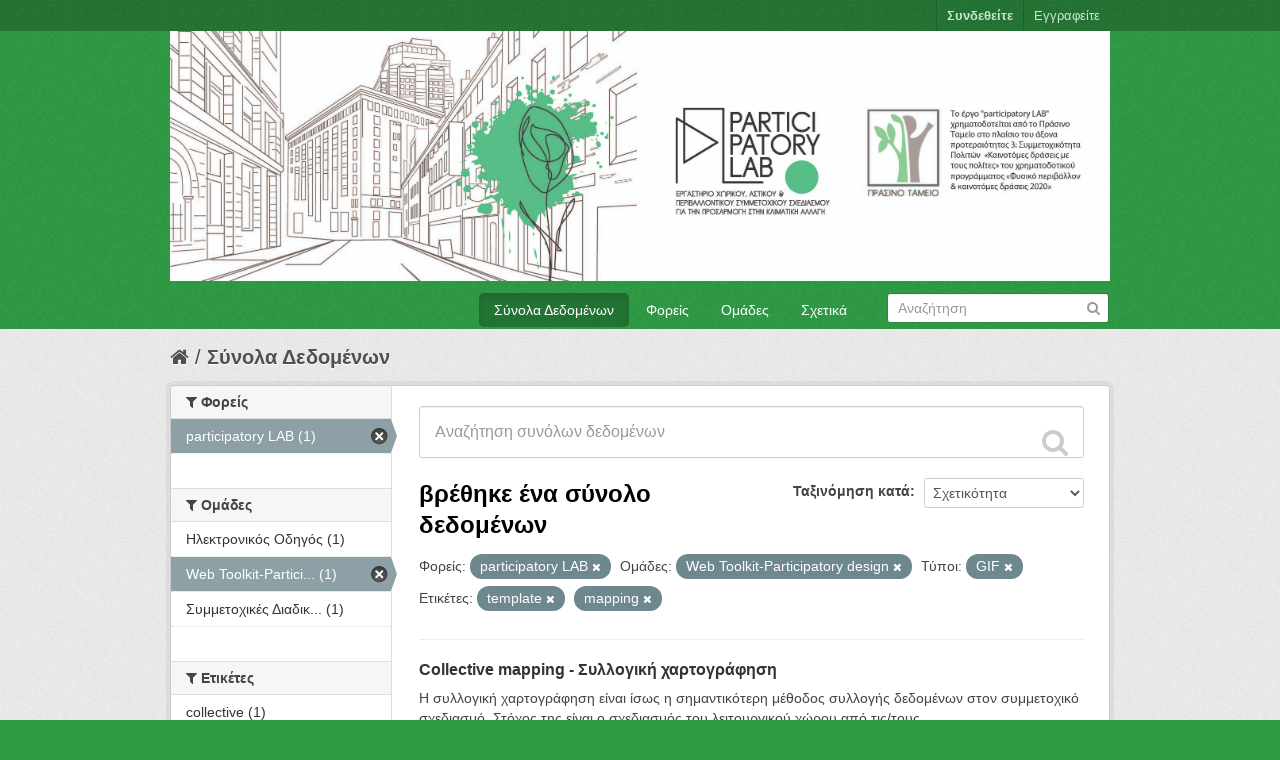

--- FILE ---
content_type: text/html; charset=utf-8
request_url: https://repository.participatorylab.org/dataset?res_format=GIF&groups=web-toolkit&tags=template&tags=mapping&organization=pplab
body_size: 5142
content:
<!DOCTYPE html>
<!--[if IE 7]> <html lang="el" class="ie ie7"> <![endif]-->
<!--[if IE 8]> <html lang="el" class="ie ie8"> <![endif]-->
<!--[if IE 9]> <html lang="el" class="ie9"> <![endif]-->
<!--[if gt IE 8]><!--> <html lang="el"> <!--<![endif]-->
  <head>
    <!--[if lte ie 8]><script type="text/javascript" src="/fanstatic/vendor/:version:2020-10-23T09:55:16.16/html5.min.js"></script><![endif]-->
<link rel="stylesheet" type="text/css" href="/fanstatic/vendor/:version:2020-10-23T09:55:16.16/select2/select2.min.css" />
<link rel="stylesheet" type="text/css" href="/fanstatic/css/:version:2020-10-23T09:55:16.13/green.min.css" />
<link rel="stylesheet" type="text/css" href="/fanstatic/vendor/:version:2020-10-23T09:55:16.16/font-awesome/css/font-awesome.min.css" />
<link rel="stylesheet" type="text/css" href="/fanstatic/ckanext-geoview/:version:2020-10-23T10:02:07.90/css/geo-resource-styles.css" />

    <meta charset="utf-8" />
      <meta name="generator" content="ckan 2.7.9" />
      <meta name="viewport" content="width=device-width, initial-scale=1.0">
    <title>Σύνολα Δεδομένων - participatory LAB</title>

    
    <link rel="shortcut icon" href="/base/images/ckan.ico" />
    
    
      
    
    


    
      
      
    <style>
        h2.media-heading{display:none !important;}
      </style>
    
  </head>

  
  <body data-site-root="https://repository.participatorylab.org/" data-locale-root="https://repository.participatorylab.org/" >

    
    <div class="hide"><a href="#content">Μεταπήδηση στο περιεχόμενο</a></div>
  

  
    

  <header class="account-masthead">
    <div class="container">
      
        
          <nav class="account not-authed">
            <ul class="unstyled">
              
              <li><a href="/user/login">Συνδεθείτε</a></li>
              
                <li><a class="sub" href="/user/register">Εγγραφείτε</a></li>
              
              
            </ul>
          </nav>
        
      
    </div>
  </header>

<header class="navbar navbar-static-top masthead">
  
    
  
  <div class="container">
    <button data-target=".nav-collapse" data-toggle="collapse" class="btn btn-navbar" type="button">
      <span class="fa fa-bars"></span>
    </button>
    
    <hgroup class="header-image pull-left">

      
        
          <a class="logo" href="/"><img src="/uploads/admin/2020-11-23-130801.073545ckan-06.jpg" alt="participatory LAB" title="participatory LAB" /></a>
        
      

    </hgroup>

    <div class="nav-collapse collapse">

      
        <nav class="section navigation">
          <ul class="nav nav-pills">
            
              <li class="active"><a href="/dataset">Σύνολα Δεδομένων</a></li><li><a href="/organization">Φορείς</a></li><li><a href="/group">Ομάδες</a></li><li><a href="/about">Σχετικά</a></li>
            
          </ul>
        </nav>
      

      
        <form class="section site-search simple-input" action="/dataset" method="get">
          <div class="field">
            <label for="field-sitewide-search">Αναζήτηση Συνόλων Δεδομένων</label>
            <input id="field-sitewide-search" type="text" name="q" placeholder="Αναζήτηση" />
            <button class="btn-search" type="submit"><i class="fa fa-search"></i></button>
          </div>
        </form>
      

    </div>
  </div>
</header>

  
    <div role="main">
      <div id="content" class="container">
        
          
            <div class="flash-messages">
              
                
              
            </div>
          

          
            <div class="toolbar">
              
                
                  <ol class="breadcrumb">
                    
<li class="home"><a href="/"><i class="fa fa-home"></i><span> Αρχική</span></a></li>
                    
  <li class="active"><a href="/dataset">Σύνολα Δεδομένων</a></li>

                  </ol>
                
              
            </div>
          

          <div class="row wrapper">

            
            
            

            
              <div class="primary span9">
                
                
  <section class="module">
    <div class="module-content">
      
        
      
      
        
        
        







<form id="dataset-search-form" class="search-form" method="get" data-module="select-switch">

  
    <div class="search-input control-group search-giant">
      <input type="text" class="search" name="q" value="" autocomplete="off" placeholder="Αναζήτηση συνόλων δεδομένων">
      
      <button type="submit" value="search">
        <i class="fa fa-search"></i>
        <span>Υποβολή</span>
      </button>
      
    </div>
  

  
    <span>
  
  

  
    
      
  <input type="hidden" name="res_format" value="GIF" />

    
  
    
      
  <input type="hidden" name="groups" value="web-toolkit" />

    
  
    
      
  <input type="hidden" name="tags" value="template" />

    
  
    
      
  <input type="hidden" name="tags" value="mapping" />

    
  
    
      
  <input type="hidden" name="organization" value="pplab" />

    
  
</span>
  

  
    
      <div class="form-select control-group control-order-by">
        <label for="field-order-by">Ταξινόμηση κατά</label>
        <select id="field-order-by" name="sort">
          
            
              <option value="score desc, metadata_modified desc" selected="selected">Σχετικότητα</option>
            
          
            
              <option value="title_string asc">Όνομα (Αύξουσα)</option>
            
          
            
              <option value="title_string desc">Όνομα (Φθίνουσα)</option>
            
          
            
              <option value="metadata_modified desc">Τελευταία τροποποίηση</option>
            
          
            
          
        </select>
        
        <button class="btn js-hide" type="submit">Πάμε</button>
        
      </div>
    
  

  
    
      <h2>

  
  
  
  

βρέθηκε ένα σύνολο δεδομένων</h2>
    
  

  
    
      <p class="filter-list">
        
          
          <span class="facet">Φορείς:</span>
          
            <span class="filtered pill">participatory LAB
              <a href="/dataset?res_format=GIF&amp;groups=web-toolkit&amp;tags=template&amp;tags=mapping" class="remove" title="Αφαίρεση"><i class="fa fa-times"></i></a>
            </span>
          
        
          
          <span class="facet">Ομάδες:</span>
          
            <span class="filtered pill">Web Toolkit-Participatory design
              <a href="/dataset?res_format=GIF&amp;tags=template&amp;tags=mapping&amp;organization=pplab" class="remove" title="Αφαίρεση"><i class="fa fa-times"></i></a>
            </span>
          
        
          
          <span class="facet">Τύποι:</span>
          
            <span class="filtered pill">GIF
              <a href="/dataset?groups=web-toolkit&amp;tags=template&amp;tags=mapping&amp;organization=pplab" class="remove" title="Αφαίρεση"><i class="fa fa-times"></i></a>
            </span>
          
        
          
          <span class="facet">Ετικέτες:</span>
          
            <span class="filtered pill">template
              <a href="/dataset?res_format=GIF&amp;groups=web-toolkit&amp;tags=mapping&amp;organization=pplab" class="remove" title="Αφαίρεση"><i class="fa fa-times"></i></a>
            </span>
          
            <span class="filtered pill">mapping
              <a href="/dataset?res_format=GIF&amp;groups=web-toolkit&amp;tags=template&amp;organization=pplab" class="remove" title="Αφαίρεση"><i class="fa fa-times"></i></a>
            </span>
          
        
      </p>     
      <a class="show-filters btn">Φίλτρα Αποτελεσμάτων</a>
    
  

</form>




      
      
        

  
    <ul class="dataset-list unstyled">
    	
	      
	        






  <li class="dataset-item">
    
      <div class="dataset-content">
        
          <h3 class="dataset-heading">
            
              
            
            
              <a href="/dataset/syllogiki_hartografisi">Collective mapping - Συλλογική χαρτογράφηση</a>
            
            
              
              
            
          </h3>
        
        
          
        
        
          
            <div>Η συλλογική χαρτογράφηση είναι ίσως η σημαντικότερη μέθοδος συλλογής δεδομένων στον συμμετοχικό σχεδιασμό. Στόχος της είναι ο σχεδιασμός του λειτουργικού χώρου από τις/τους...</div>
          
        
      </div>
      
        
          
            <ul class="dataset-resources unstyled">
              
                
                <li>
                  <a href="/dataset/syllogiki_hartografisi" class="label" data-format="jpeg">JPEG</a>
                </li>
                
                <li>
                  <a href="/dataset/syllogiki_hartografisi" class="label" data-format="gif">GIF</a>
                </li>
                
                <li>
                  <a href="/dataset/syllogiki_hartografisi" class="label" data-format="miro">MIRO</a>
                </li>
                
              
            </ul>
          
        
      
    
  </li>

	      
	    
    </ul>
  

      
    </div>

    
      
    
  </section>

  
  <section class="module">
    <div class="module-content">
      
      <small>
        
        
        
          Μπορείτε επίσης να έχετε πρόσβαση σε αυτό το μητρώο χρησιμοποιώντας το <a href="/packages?ver=%2F3">API</a> (δείτε <a href="http://docs.ckan.org/en/2.7/api/">API Έγγραφα</a>).
      </small>
      
    </div>
  </section>
  

              </div>
            

            
              <aside class="secondary span3">
                
                
<div class="filters">
  <div>
    
      

  
  
    
      
      
        <section class="module module-narrow module-shallow">
          
            <h2 class="module-heading">
              <i class="fa fa-filter"></i>
              
              Φορείς
            </h2>
          
          
            
            
              <nav>
                <ul class="unstyled nav nav-simple nav-facet">
                  
                    
                    
                    
                    
                      <li class="nav-item active">
                        <a href="/dataset?res_format=GIF&amp;groups=web-toolkit&amp;tags=template&amp;tags=mapping" title="">
                          <span>participatory LAB (1)</span>
                        </a>
                      </li>
                  
                </ul>
              </nav>

              <p class="module-footer">
                
                  
                
              </p>
            
            
          
        </section>
      
    
  

    
      

  
  
    
      
      
        <section class="module module-narrow module-shallow">
          
            <h2 class="module-heading">
              <i class="fa fa-filter"></i>
              
              Ομάδες
            </h2>
          
          
            
            
              <nav>
                <ul class="unstyled nav nav-simple nav-facet">
                  
                    
                    
                    
                    
                      <li class="nav-item">
                        <a href="/dataset?groups=hjektpov1kos-odnyos&amp;res_format=GIF&amp;groups=web-toolkit&amp;organization=pplab&amp;tags=mapping&amp;tags=template" title="">
                          <span>Hλεκτρονικός Οδηγός (1)</span>
                        </a>
                      </li>
                  
                    
                    
                    
                    
                      <li class="nav-item active">
                        <a href="/dataset?res_format=GIF&amp;tags=template&amp;tags=mapping&amp;organization=pplab" title="Web Toolkit-Participatory design">
                          <span>Web Toolkit-Partici... (1)</span>
                        </a>
                      </li>
                  
                    
                    
                    
                    
                      <li class="nav-item">
                        <a href="/dataset?res_format=GIF&amp;groups=web-toolkit&amp;organization=pplab&amp;tags=mapping&amp;tags=template&amp;groups=symmetochiki-diadikasia" title="Συμμετοχικές Διαδικασίες">
                          <span>Συμμετοχικές Διαδικ... (1)</span>
                        </a>
                      </li>
                  
                </ul>
              </nav>

              <p class="module-footer">
                
                  
                
              </p>
            
            
          
        </section>
      
    
  

    
      

  
  
    
      
      
        <section class="module module-narrow module-shallow">
          
            <h2 class="module-heading">
              <i class="fa fa-filter"></i>
              
              Ετικέτες
            </h2>
          
          
            
            
              <nav>
                <ul class="unstyled nav nav-simple nav-facet">
                  
                    
                    
                    
                    
                      <li class="nav-item">
                        <a href="/dataset?res_format=GIF&amp;tags=collective&amp;groups=web-toolkit&amp;organization=pplab&amp;tags=mapping&amp;tags=template" title="">
                          <span>collective (1)</span>
                        </a>
                      </li>
                  
                    
                    
                    
                    
                      <li class="nav-item active">
                        <a href="/dataset?res_format=GIF&amp;groups=web-toolkit&amp;tags=template&amp;organization=pplab" title="">
                          <span>mapping (1)</span>
                        </a>
                      </li>
                  
                    
                    
                    
                    
                      <li class="nav-item active">
                        <a href="/dataset?res_format=GIF&amp;groups=web-toolkit&amp;tags=mapping&amp;organization=pplab" title="">
                          <span>template (1)</span>
                        </a>
                      </li>
                  
                    
                    
                    
                    
                      <li class="nav-item">
                        <a href="/dataset?res_format=GIF&amp;tags=%CE%B5%CF%81%CE%B3%CE%B1%CE%BB%CE%B5%CE%B9%CE%BF%CE%B8%CE%AE%CE%BA%CE%B7&amp;groups=web-toolkit&amp;organization=pplab&amp;tags=mapping&amp;tags=template" title="">
                          <span>εργαλειοθήκη (1)</span>
                        </a>
                      </li>
                  
                    
                    
                    
                    
                      <li class="nav-item">
                        <a href="/dataset?res_format=GIF&amp;groups=web-toolkit&amp;organization=pplab&amp;tags=mapping&amp;tags=%CF%83%CF%85%CE%BB%CE%BB%CE%BF%CE%B3%CE%B9%CE%BA%CE%AE&amp;tags=template" title="">
                          <span>συλλογική (1)</span>
                        </a>
                      </li>
                  
                    
                    
                    
                    
                      <li class="nav-item">
                        <a href="/dataset?res_format=GIF&amp;tags=%CF%87%CE%B1%CF%81%CF%84%CE%BF%CE%B3%CF%81%CE%AC%CF%86%CE%B9%CF%83%CE%B7&amp;groups=web-toolkit&amp;organization=pplab&amp;tags=mapping&amp;tags=template" title="">
                          <span>χαρτογράφιση (1)</span>
                        </a>
                      </li>
                  
                </ul>
              </nav>

              <p class="module-footer">
                
                  
                
              </p>
            
            
          
        </section>
      
    
  

    
      

  
  
    
      
      
        <section class="module module-narrow module-shallow">
          
            <h2 class="module-heading">
              <i class="fa fa-filter"></i>
              
              Τύποι
            </h2>
          
          
            
            
              <nav>
                <ul class="unstyled nav nav-simple nav-facet">
                  
                    
                    
                    
                    
                      <li class="nav-item active">
                        <a href="/dataset?groups=web-toolkit&amp;tags=template&amp;tags=mapping&amp;organization=pplab" title="">
                          <span>GIF (1)</span>
                        </a>
                      </li>
                  
                    
                    
                    
                    
                      <li class="nav-item">
                        <a href="/dataset?res_format=GIF&amp;res_format=JPEG&amp;groups=web-toolkit&amp;organization=pplab&amp;tags=mapping&amp;tags=template" title="">
                          <span>JPEG (1)</span>
                        </a>
                      </li>
                  
                    
                    
                    
                    
                      <li class="nav-item">
                        <a href="/dataset?res_format=GIF&amp;res_format=MIRO&amp;groups=web-toolkit&amp;organization=pplab&amp;tags=mapping&amp;tags=template" title="">
                          <span>MIRO (1)</span>
                        </a>
                      </li>
                  
                </ul>
              </nav>

              <p class="module-footer">
                
                  
                
              </p>
            
            
          
        </section>
      
    
  

    
      

  
  
    
      
      
        <section class="module module-narrow module-shallow">
          
            <h2 class="module-heading">
              <i class="fa fa-filter"></i>
              
              Άδειες
            </h2>
          
          
            
            
              <nav>
                <ul class="unstyled nav nav-simple nav-facet">
                  
                    
                    
                    
                    
                      <li class="nav-item">
                        <a href="/dataset?res_format=GIF&amp;license_id=notspecified&amp;groups=web-toolkit&amp;organization=pplab&amp;tags=mapping&amp;tags=template" title="Η άδεια δεν έχει καθοριστεί">
                          <span>Η άδεια δεν έχει κα... (1)</span>
                        </a>
                      </li>
                  
                </ul>
              </nav>

              <p class="module-footer">
                
                  
                
              </p>
            
            
          
        </section>
      
    
  

    
  </div>
  <a class="close no-text hide-filters"><i class="fa fa-times-circle"></i><span class="text">close</span></a>
</div>

              </aside>
            
          </div>
        
      </div>
    </div>
  
    <footer class="site-footer">
  <div class="container">
    
    <div class="row">
      <div class="span8 footer-links">
        
          <ul class="unstyled">
            
              <li><a href="/about">Σχετικά με participatory LAB</a></li>
            
          </ul>
          <ul class="unstyled">
            
              
              <li><a href="http://docs.ckan.org/en/2.7/api/">API</a></li>
              <li><a href="http://www.ckan.org/">CKAN Association</a></li>
              <li><a href="http://www.opendefinition.org/okd/"><img src="/base/images/od_80x15_blue.png"></a></li>
            
          </ul>
        
      </div>
      <div class="span4 attribution">
        
          <p><strong>Powered by</strong> <a style="margin-bottom: 5px" class="hide-text ckan-footer-logo" href="http://ckan.org">CKAN</a><a class="get-footer-logo" href="https://getmap.eu"><img src="https://www.getmap.eu/wp-content/uploads/2021/07/GET_logo_30.png"></a></p>
        
        
          
<form class="form-inline form-select lang-select" action="/util/redirect" data-module="select-switch" method="POST">
  <label for="field-lang-select">Γλώσσα</label>
  <select id="field-lang-select" name="url" data-module="autocomplete" data-module-dropdown-class="lang-dropdown" data-module-container-class="lang-container">
    
      <option value="/el/dataset?res_format=GIF&amp;groups=web-toolkit&amp;tags=template&amp;tags=mapping&amp;organization=pplab" selected="selected">
        Ελληνικά
      </option>
    
      <option value="/en/dataset?res_format=GIF&amp;groups=web-toolkit&amp;tags=template&amp;tags=mapping&amp;organization=pplab" >
        English
      </option>
    
  </select>
  <button class="btn js-hide" type="submit">Πάμε</button>
</form>
        
      </div>
    </div>
    
  </div>

  
    
  
</footer>
  
    
    
    
  
    

      
  <script>document.getElementsByTagName('html')[0].className += ' js';</script>
<script type="text/javascript" src="/fanstatic/vendor/:version:2020-10-23T09:55:16.16/jquery.min.js"></script>
<script type="text/javascript" src="/fanstatic/vendor/:version:2020-10-23T09:55:16.16/:bundle:bootstrap/js/bootstrap.min.js;jed.min.js;moment-with-locales.min.js;select2/select2.min.js"></script>
<script type="text/javascript" src="/fanstatic/base/:version:2020-10-23T09:55:16.13/:bundle:plugins/jquery.inherit.min.js;plugins/jquery.proxy-all.min.js;plugins/jquery.url-helpers.min.js;plugins/jquery.date-helpers.min.js;plugins/jquery.slug.min.js;plugins/jquery.slug-preview.min.js;plugins/jquery.truncator.min.js;plugins/jquery.masonry.min.js;plugins/jquery.form-warning.min.js;sandbox.min.js;module.min.js;pubsub.min.js;client.min.js;notify.min.js;i18n.min.js;main.min.js;modules/select-switch.min.js;modules/slug-preview.min.js;modules/basic-form.min.js;modules/confirm-action.min.js;modules/api-info.min.js;modules/autocomplete.min.js;modules/custom-fields.min.js;modules/data-viewer.min.js;modules/table-selectable-rows.min.js;modules/resource-form.min.js;modules/resource-upload-field.min.js;modules/resource-reorder.min.js;modules/resource-view-reorder.min.js;modules/follow.min.js;modules/activity-stream.min.js;modules/dashboard.min.js;modules/resource-view-embed.min.js;view-filters.min.js;modules/resource-view-filters-form.min.js;modules/resource-view-filters.min.js;modules/table-toggle-more.min.js;modules/dataset-visibility.min.js;modules/media-grid.min.js;modules/image-upload.min.js"></script></body>
</html>